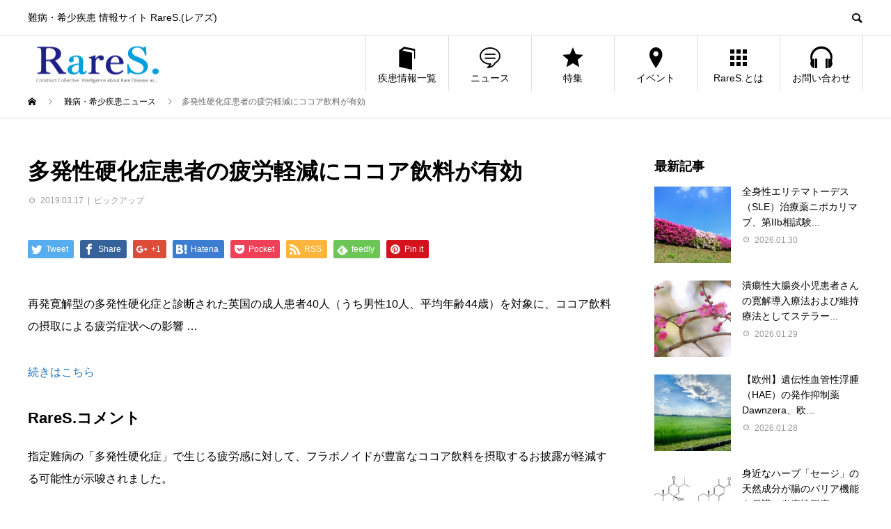

--- FILE ---
content_type: text/html; charset=UTF-8
request_url: https://raresnet.com/%E5%A4%9A%E7%99%BA%E6%80%A7%E7%A1%AC%E5%8C%96%E7%97%87%E6%82%A3%E8%80%85%E3%81%AE%E7%96%B2%E5%8A%B4%E8%BB%BD%E6%B8%9B%E3%81%AB%E3%82%B3%E3%82%B3%E3%82%A2%E9%A3%B2%E6%96%99%E3%81%8C%E6%9C%89%E5%8A%B9/
body_size: 12847
content:
<!DOCTYPE html>
<html lang="ja"
	prefix="og: http://ogp.me/ns#"  prefix="og: http://ogp.me/ns#">
<head>
  <!-- Google Tag Manager -->
  <script>(function(w,d,s,l,i){w[l]=w[l]||[];w[l].push({'gtm.start':
  new Date().getTime(),event:'gtm.js'});var f=d.getElementsByTagName(s)[0],
  j=d.createElement(s),dl=l!='dataLayer'?'&l='+l:'';j.async=true;j.src=
  'https://www.googletagmanager.com/gtm.js?id='+i+dl;f.parentNode.insertBefore(j,f);
  })(window,document,'script','dataLayer','GTM-M8WL9W6');</script>
  <!-- End Google Tag Manager -->
<meta charset="UTF-8">
<meta name="viewport" content="width=device-width">
<meta name="format-detection" content="telephone=no">
<script src="https://cdn.jsdelivr.net/npm/vue@2.5.16/dist/vue.min.js"></script>

<title>多発性硬化症患者の疲労軽減にココア飲料が有効 | RareS.(レアズ)</title>
  <meta property="og:type" content="article">
  <meta property="og:url" content="https://raresnet.com/%E5%A4%9A%E7%99%BA%E6%80%A7%E7%A1%AC%E5%8C%96%E7%97%87%E6%82%A3%E8%80%85%E3%81%AE%E7%96%B2%E5%8A%B4%E8%BB%BD%E6%B8%9B%E3%81%AB%E3%82%B3%E3%82%B3%E3%82%A2%E9%A3%B2%E6%96%99%E3%81%8C%E6%9C%89%E5%8A%B9/">
  <meta property="og:title" content="多発性硬化症患者の疲労軽減にココア飲料が有効 &#8211; RareS.(レアズ)">
  <meta property="og:description" content="再発寛解型の多発性硬化症と診断された英国の成人患者40人（うち男性10人、平均年齢44歳）を対象に、ココア飲料の摂取による疲労症状への影響 ...続きはこちらRareS.コメント指定難病の「多発性硬化症」で生じ...">
  <meta property="og:site_name" content="RareS.(レアズ)">
  <meta property="og:image" content="https://raresnet.com/wp-content/uploads/2018/12/reinaldo-kevin-552322-unsplash.jpg">
  <meta property="og:image:secure_url" content="https://raresnet.com/wp-content/uploads/2018/12/reinaldo-kevin-552322-unsplash.jpg">
  <meta property="og:image:width" content="3264">
  <meta property="og:image:height" content="3264">
    <meta property="fb:app_id" content="129123087768075">
    <meta name="twitter:card" content="summary">
  <meta name="twitter:site" content="@RareS_community">
  <meta name="twitter:creator" content="RareS_community">
  <meta name="twitter:title" content="多発性硬化症患者の疲労軽減にココア飲料が有効 &#8211; RareS.(レアズ)">
  <meta property="twitter:description" content="再発寛解型の多発性硬化症と診断された英国の成人患者40人（うち男性10人、平均年齢44歳）を対象に、ココア飲料の摂取による疲労症状への影響 ...続きはこちらRareS.コメント指定難病の「多発性硬化症」で生じ...">
    <meta name="twitter:image:src" content="https://raresnet.com/wp-content/uploads/2018/12/reinaldo-kevin-552322-unsplash-450x450.jpg">
  
<!-- All in One SEO Pack 2.12 by Michael Torbert of Semper Fi Web Design[762,811] -->
<link rel="canonical" href="https://raresnet.com/多発性硬化症患者の疲労軽減にココア飲料が有効/" />
<meta property="og:title" content="多発性硬化症患者の疲労軽減にココア飲料が有効 | RareS.(レアズ)" />
<meta property="og:type" content="object" />
<meta property="og:url" content="https://raresnet.com/多発性硬化症患者の疲労軽減にココア飲料が有効/" />
<meta property="og:image" content="https://raresnet.com/wp-content/plugins/all-in-one-seo-pack/images/default-user-image.png" />
<meta property="og:site_name" content="RareS.(レアズ)" />
<meta property="og:description" content="再発寛解型の多発性硬化症と診断された英国の成人患者40人（うち男性10人、平均年齢44歳）を対象に、ココア飲料の摂取による疲労症状への影響 ... 続きはこちら RareS.コメント 指定難病の「多発性硬化症」で生じる疲労感に対して、フラボノイドが豊富なココア飲料を摂取するお披露が軽減する可能性が示唆されました。 指定難病である多発性硬化症（MS）は、脳や脊髄など中枢神経においての炎症により、脱髄をおこしてしまい、視力や運動などの身体機能が障害される神経疾患です。脳・脊髄MRIで示される脱髄病変が診断には大変重要な手がかりとなっています。２０代後半をピークとして、比較的広い年齢で発症し、再発と寛解を繰り返し、障害を蓄積していくことが知られています。 今回イギリスで行われた小規模な研究において、ココアに含まれるフラボノイドが多発性硬化症の疲労の要因である炎症を軽減したことが推測されました。生理学的には説明がつくとしていますが、今回は極めて小規模であるため、今後フラボノイド摂取の効果や、その機序が解明されていく必要があります。もしうまく示された場合、普段の生活で簡単に行える食事療法が効果を持つことになるということで、さらなる研究に注目したいですね。" />
<meta name="twitter:card" content="summary" />
<meta name="twitter:title" content="多発性硬化症患者の疲労軽減にココア飲料が有効 | RareS.(レアズ)" />
<meta name="twitter:description" content="再発寛解型の多発性硬化症と診断された英国の成人患者40人（うち男性10人、平均年齢44歳）を対象に、ココア飲料の摂取による疲労症状への影響 ... 続きはこちら RareS.コメント 指定難病の「多発性硬化症」で生じる疲労感に対して、フラボノイドが豊富なココア飲料を摂取するお披露が軽減する可能性が示唆されました。 指定難病である多発性硬化症（MS）は、脳や脊髄など中枢神経においての炎症により、脱髄をおこしてしまい、視力や運動などの身体機能が障害される神経疾患です。脳・脊髄MRIで示される脱髄病変が診断には大変重要な手がかりとなっています。２０代後半をピークとして、比較的広い年齢で発症し、再発と寛解を繰り返し、障害を蓄積していくことが知られています。 今回イギリスで行われた小規模な研究において、ココアに含まれるフラボノイドが多発性硬化症の疲労の要因である炎症を軽減したことが推測されました。生理学的には説明がつくとしていますが、今回は極めて小規模であるため、今後フラボノイド摂取の効果や、その機序が解明されていく必要があります。もしうまく示された場合、普段の生活で簡単に行える食事療法が効果を持つことになるということで、さらなる研究に注目したいですね。" />
<meta name="twitter:image" content="https://raresnet.com/wp-content/plugins/all-in-one-seo-pack/images/default-user-image.png" />
<meta itemprop="image" content="https://raresnet.com/wp-content/plugins/all-in-one-seo-pack/images/default-user-image.png" />
<!-- /all in one seo pack -->
<link rel='dns-prefetch' href='//www.google.com' />
<link rel='dns-prefetch' href='//s.w.org' />
<link rel="alternate" type="application/rss+xml" title="RareS.(レアズ) &raquo; フィード" href="https://raresnet.com/feed/" />
<link rel="alternate" type="application/rss+xml" title="RareS.(レアズ) &raquo; コメントフィード" href="https://raresnet.com/comments/feed/" />
<link rel='stylesheet' id='wp-block-library-css'  href='https://raresnet.com/wp-includes/css/dist/block-library/style.min.css?ver=5.1' type='text/css' media='all' />
<link rel='stylesheet' id='contact-form-7-css'  href='https://raresnet.com/wp-content/plugins/contact-form-7/includes/css/styles.css?ver=5.1.1' type='text/css' media='all' />
<link rel='stylesheet' id='wordpress-popular-posts-css-css'  href='https://raresnet.com/wp-content/plugins/wordpress-popular-posts/public/css/wpp.css?ver=4.2.2' type='text/css' media='all' />
<link rel='stylesheet' id='avant-style-css'  href='https://raresnet.com/wp-content/themes/avant_tcd060/style.css?ver=1.2' type='text/css' media='all' />
<script type='text/javascript' src='https://raresnet.com/wp-includes/js/jquery/jquery.js?ver=1.12.4'></script>
<script type='text/javascript' src='https://raresnet.com/wp-includes/js/jquery/jquery-migrate.min.js?ver=1.4.1'></script>
<script type='text/javascript'>
/* <![CDATA[ */
var wpp_params = {"sampling_active":"0","sampling_rate":"10","ajax_url":"https:\/\/raresnet.com\/wp-json\/wordpress-popular-posts\/v1\/popular-posts\/","ID":"2623","token":"e89e617065","debug":""};
/* ]]> */
</script>
<script type='text/javascript' src='https://raresnet.com/wp-content/plugins/wordpress-popular-posts/public/js/wpp-4.2.0.min.js?ver=4.2.2'></script>
<script type='text/javascript' src='https://raresnet.com/wp-content/themes/avant_tcd060/assets/js/disease-slider.js?ver=5.1'></script>
<link rel='https://api.w.org/' href='https://raresnet.com/wp-json/' />
<link rel='shortlink' href='https://raresnet.com/?p=2623' />
<link rel="alternate" type="application/json+oembed" href="https://raresnet.com/wp-json/oembed/1.0/embed?url=https%3A%2F%2Fraresnet.com%2F%25e5%25a4%259a%25e7%2599%25ba%25e6%2580%25a7%25e7%25a1%25ac%25e5%258c%2596%25e7%2597%2587%25e6%2582%25a3%25e8%2580%2585%25e3%2581%25ae%25e7%2596%25b2%25e5%258a%25b4%25e8%25bb%25bd%25e6%25b8%259b%25e3%2581%25ab%25e3%2582%25b3%25e3%2582%25b3%25e3%2582%25a2%25e9%25a3%25b2%25e6%2596%2599%25e3%2581%258c%25e6%259c%2589%25e5%258a%25b9%2F" />
<link rel="alternate" type="text/xml+oembed" href="https://raresnet.com/wp-json/oembed/1.0/embed?url=https%3A%2F%2Fraresnet.com%2F%25e5%25a4%259a%25e7%2599%25ba%25e6%2580%25a7%25e7%25a1%25ac%25e5%258c%2596%25e7%2597%2587%25e6%2582%25a3%25e8%2580%2585%25e3%2581%25ae%25e7%2596%25b2%25e5%258a%25b4%25e8%25bb%25bd%25e6%25b8%259b%25e3%2581%25ab%25e3%2582%25b3%25e3%2582%25b3%25e3%2582%25a2%25e9%25a3%25b2%25e6%2596%2599%25e3%2581%258c%25e6%259c%2589%25e5%258a%25b9%2F&#038;format=xml" />
<style>
.c-comment__form-submit:hover,.c-pw__btn:hover,.p-cb__item-btn a,.p-headline,.p-index-event__btn a,.p-nav02__item a,.p-readmore__btn,.p-pager__item span,.p-page-links a{background: #4285f4}.c-pw__btn,.p-cb__item-btn a:hover,.p-index-event__btn a:hover,.p-pagetop a:hover,.p-nav02__item a:hover,.p-readmore__btn:hover,.p-page-links > span,.p-page-links a:hover{background: #000000}.p-entry__body a{color: #1e73be}body{font-family: Verdana, "ヒラギノ角ゴ ProN W3", "Hiragino Kaku Gothic ProN", "メイリオ", Meiryo, sans-serif}.c-logo,.p-entry__header02-title,.p-entry__header02-upper-title,.p-entry__title,.p-footer-widgets__item-title,.p-headline h2,.p-headline02__title,.p-page-header__lower-title,.p-page-header__upper-title,.p-widget__title{font-family: Verdana, "ヒラギノ角ゴ ProN W3", "Hiragino Kaku Gothic ProN", "メイリオ", Meiryo, sans-serif}.p-hover-effect--type1:hover img{-webkit-transform: scale(1.1);transform: scale(1.1)}.l-header{background: #ffffff}.p-global-nav > ul > li > a{color: #000000}.p-global-nav .sub-menu a{background: #000000;color: #ffffff}.p-global-nav .sub-menu a:hover{background: #333333;color: #ffffff}.p-global-nav .menu-item-2244.current-menu-item > a,.p-global-nav .menu-item-2244 > a:hover{color: #4285f4}.p-global-nav .menu-item-2244.current-menu-item > a::before,.p-global-nav .menu-item-2244 > a:hover::before{background: #4285f4}.p-global-nav .menu-item-27.current-menu-item > a,.p-global-nav .menu-item-27 > a:hover{color: #0f9d58}.p-global-nav .menu-item-27.current-menu-item > a::before,.p-global-nav .menu-item-27 > a:hover::before{background: #0f9d58}.p-global-nav .menu-item-28.current-menu-item > a,.p-global-nav .menu-item-28 > a:hover{color: #db4437}.p-global-nav .menu-item-28.current-menu-item > a::before,.p-global-nav .menu-item-28 > a:hover::before{background: #db4437}.p-global-nav .menu-item-29.current-menu-item > a,.p-global-nav .menu-item-29 > a:hover{color: #f4b400}.p-global-nav .menu-item-29.current-menu-item > a::before,.p-global-nav .menu-item-29 > a:hover::before{background: #f4b400}.p-global-nav .menu-item-179.current-menu-item > a,.p-global-nav .menu-item-179 > a:hover{color: #1e73be}.p-global-nav .menu-item-179.current-menu-item > a::before,.p-global-nav .menu-item-179 > a:hover::before{background: #1e73be}.p-global-nav .menu-item-2617.current-menu-item > a,.p-global-nav .menu-item-2617 > a:hover{color: #00b0f0}.p-global-nav .menu-item-2617.current-menu-item > a::before,.p-global-nav .menu-item-2617 > a:hover::before{background: #00b0f0}.p-footer-links{background: #f3f3f3}.p-footer-widgets{background: #ffffff}.p-copyright{background: #ffffff}.p-ad-info__label{background: #429293;color: #ffffff;font-size: 7px}#site-info-widget-3 .p-info__btn{background: #000000;color: #ffffff}#site-info-widget-3 .p-info__btn:hover{background: #333333;color: #ffffff}.p-page-header{background-image: url(https://raresnet.com/wp-content/uploads/2019/02/NEWS.png)}.p-page-header::before{background-color: #0f9d58}.p-page-header__upper-title{font-size: 50px}.p-page-header__lower-title{font-size: 32px}.p-article07 a[class^="p-hover-effect--"]{border-radius: 10px}.p-event-cat--1360{background: #ff8000;color: #ffffff}.p-event-cat--1360:hover{background: #ff8000;color: #ffffff}.p-event-cat--442{background: #ff8000;color: #ffffff}.p-event-cat--442:hover{background: #ff8000;color: #ffffff}.p-event-cat--444{background: #ff8000;color: #ffffff}.p-event-cat--444:hover{background: #ff8000;color: #ffffff}.p-event-cat--415{background: #ff8000;color: #ffffff}.p-event-cat--415:hover{background: #ff8000;color: #ffffff}.p-event-cat--427{background: #ff8000;color: #ffffff}.p-event-cat--427:hover{background: #ff8000;color: #ffffff}.p-event-cat--441{background: #ff8000;color: #ffffff}.p-event-cat--441:hover{background: #ff8000;color: #ffffff}.p-event-cat--425{background: #ff8000;color: #ffffff}.p-event-cat--425:hover{background: #ff8000;color: #ffffff}.p-event-cat--443{background: #ff8000;color: #ffffff}.p-event-cat--443:hover{background: #ff8000;color: #ffffff}.p-event-cat--440{background: #ff8000;color: #ffffff}.p-event-cat--440:hover{background: #ff8000;color: #ffffff}.p-event-cat--530{background: #1e73be;color: #ffffff}.p-event-cat--530:hover{background: #1e73be;color: }.p-event-cat--420{background: #ff8000;color: #ffffff}.p-event-cat--420:hover{background: #ff8000;color: #ffffff}.p-event-cat--430{background: #ff8000;color: #ffffff}.p-event-cat--430:hover{background: #ff8000;color: #ffffff}.p-event-cat--419{background: #ff8000;color: #ffffff}.p-event-cat--419:hover{background: #ff8000;color: #ffffff}.p-event-cat--432{background: #ff8000;color: #ffffff}.p-event-cat--432:hover{background: #ff8000;color: #ffffff}.p-event-cat--436{background: #ff8000;color: #ffffff}.p-event-cat--436:hover{background: #ff8000;color: #ffffff}.p-event-cat--446{background: #ff8000;color: #ffffff}.p-event-cat--446:hover{background: #ff8000;color: #ffffff}.p-event-cat--418{background: #ff8000;color: #ffffff}.p-event-cat--418:hover{background: #ff8000;color: #ffffff}.p-event-cat--447{background: #ff8000;color: #ffffff}.p-event-cat--447:hover{background: #ff8000;color: #ffffff}.p-event-cat--448{background: #ff8000;color: #ffffff}.p-event-cat--448:hover{background: #ff8000;color: #ffffff}.p-event-cat--451{background: #ff8000;color: #ffffff}.p-event-cat--451:hover{background: #ff8000;color: #ffffff}.p-event-cat--437{background: #ff8000;color: #ffffff}.p-event-cat--437:hover{background: #ff8000;color: #ffffff}.p-event-cat--429{background: #ff8000;color: #ffffff}.p-event-cat--429:hover{background: #ff8000;color: #ffffff}.p-event-cat--426{background: #ff8000;color: #ffffff}.p-event-cat--426:hover{background: #ff8000;color: #ffffff}.p-event-cat--422{background: #ff8000;color: #ffffff}.p-event-cat--422:hover{background: #ff8000;color: #ffffff}.p-event-cat--459{background: #ff8000;color: #ffffff}.p-event-cat--459:hover{background: #ff8000;color: #ffffff}.p-event-cat--434{background: #ff8000;color: #ffffff}.p-event-cat--434:hover{background: #ff8000;color: #ffffff}.p-event-cat--428{background: #ff8000;color: #ffffff}.p-event-cat--428:hover{background: #ff8000;color: #ffffff}.p-event-cat--435{background: #ff8000;color: #ffffff}.p-event-cat--435:hover{background: #ff8000;color: #ffffff}.p-event-cat--454{background: #ff8000;color: #ffffff}.p-event-cat--454:hover{background: #ff8000;color: #ffffff}.p-event-cat--421{background: #ff8000;color: #ffffff}.p-event-cat--421:hover{background: #ff8000;color: #ffffff}.p-event-cat--417{background: #ff8000;color: #ffffff}.p-event-cat--417:hover{background: #ff8000;color: #ffffff}.p-event-cat--423{background: #ff8000;color: #ffffff}.p-event-cat--423:hover{background: #ff8000;color: #ffffff}.p-event-cat--424{background: #ff8000;color: #ffffff}.p-event-cat--424:hover{background: #ff8000;color: #ffffff}.p-event-cat--457{background: #ff8000;color: #ffffff}.p-event-cat--457:hover{background: #ff8000;color: #ffffff}.p-event-cat--431{background: #ff8000;color: #ffffff}.p-event-cat--431:hover{background: #ff8000;color: #ffffff}.p-event-cat--433{background: #ff8000;color: #ffffff}.p-event-cat--433:hover{background: #ff8000;color: #ffffff}.p-event-cat--452{background: #ff8000;color: #ffffff}.p-event-cat--452:hover{background: #ff8000;color: #ffffff}.p-entry__title{font-size: 32px}.p-entry__body{font-size: 16px}@media screen and (max-width: 767px) {.p-footer-widgets,.p-social-nav{background: #ffffff}.p-entry__title{font-size: 22px}.p-entry__body{font-size: 14px}}@media screen and (max-width: 1199px) {.p-global-nav{background: rgba(0,0,0, 1)}.p-global-nav > ul > li > a,.p-global-nav a,.p-global-nav a:hover,.p-global-nav .sub-menu a,.p-global-nav .sub-menu a:hover{color: #ffffff!important}.p-global-nav .menu-item-has-children > a > .sub-menu-toggle::before{border-color: #ffffff}}@media screen and (max-width: 991px) {.p-page-header__upper{background: #0f9d58}.p-page-header__lower{background-image: url(https://raresnet.com/wp-content/uploads/2019/02/NEWS.png)}}</style>
<link rel="icon" href="https://raresnet.com/wp-content/uploads/2019/02/cropped-RareS._512×512-32x32.png" sizes="32x32" />
<link rel="icon" href="https://raresnet.com/wp-content/uploads/2019/02/cropped-RareS._512×512-192x192.png" sizes="192x192" />
<link rel="apple-touch-icon-precomposed" href="https://raresnet.com/wp-content/uploads/2019/02/cropped-RareS._512×512-180x180.png" />
<meta name="msapplication-TileImage" content="https://raresnet.com/wp-content/uploads/2019/02/cropped-RareS._512×512-270x270.png" />
		<style type="text/css" id="wp-custom-css">
			ul.jp_map {
  position: relative;
  list-style-type: none;
  margin: 0;
  padding: 0;
  box-sizing: border-box;
}

ul.jp_map a {
  color: #000;
  text-shadow: #fff 2px 0px,
  #fff -2px 0px,
  #fff 0px -2px,
  #fff 0px 2px,
  #fff 2px 2px,
  #fff -2px 2px,
  #fff 2px -2px,
  #fff -2px -2px,
  #fff 1px 2px,
  #fff -1px 2px,
  #fff 1px -2px,
  #fff -1px -2px,
  #fff 2px 1px,
  #fff -2px 1px,
  #fff 2px -1px,
  #fff -2px -1px;
  text-decoration:none;
}

.jp_map li a {
  box-sizing: border-box;
  width: calc(50% - 6px);
  float: left;
  padding: 7px 0;
  border-radius: 10px;
  text-align: center;
  margin: 3px;
}

.jp_map li a:hover {
  text-decoration: none;
}

.jp_map li:nth-child(1) a {
  background-color: #7f7eda;
}

.jp_map li:nth-child(1) a {
  background-color: #7f7eda;
}

.jp_map li:nth-child(2) a {
  background-color: #759ef4;
}

.jp_map li:nth-child(3) a {
  background-color: #759ef4;
}

.jp_map li:nth-child(4) a {
  background-color: #759ef4;
}

.jp_map li:nth-child(5) a {
  background-color: #759ef4;
}

.jp_map li:nth-child(6) a {
  background-color: #759ef4;
}

.jp_map li:nth-child(7) a {
  background-color: #759ef4;
}

.jp_map li:nth-child(8) a {
  background-color: #7ecfea;
}

.jp_map li:nth-child(9) a {
  background-color: #7ecfea;
}

.jp_map li:nth-child(10) a {
  background-color: #7ecfea;
}

.jp_map li:nth-child(11) a {
  background-color: #7ecfea;
}

.jp_map li:nth-child(12) a {
  background-color: #7ecfea;
}

.jp_map li:nth-child(13) a {
  background-color: #7ecfea;
}

.jp_map li:nth-child(14) a {
  background-color: #7ecfea;
}

.jp_map li:nth-child(15) a {
  background-color: #7cdc92;
}

.jp_map li:nth-child(16) a {
  background-color: #7cdc92;
}

.jp_map li:nth-child(17) a {
  background-color: #7cdc92;
}

.jp_map li:nth-child(18) a {
  background-color: #7cdc92;
}

.jp_map li:nth-child(19) a {
  background-color: #7cdc92;
}

.jp_map li:nth-child(20) a {
  height: 20%;
  background-color: #7cdc92;
}

.jp_map li:nth-child(21) a {
  background-color: #7cdc92;
}

.jp_map li:nth-child(22) a {
  background-color: #7cdc92;
}

.jp_map li:nth-child(23) a {
  background-color: #7cdc92;
}

.jp_map li:nth-child(24) a {
  background-color: #ffe966;
}

.jp_map li:nth-child(25) a {
  background-color: #ffe966;
}

.jp_map li:nth-child(26) a {
  background-color: #ffe966;
}

.jp_map li:nth-child(27) a {
  background-color: #ffe966;
}

.jp_map li:nth-child(28) a {
  height: 20%;
  background-color: #ffe966;
}

.jp_map li:nth-child(29) a {
  background-color: #ffe966;
}

.jp_map li:nth-child(30) a {
  background-color: #ffe966;
}

.jp_map li:nth-child(31) a {
  background-color: #ffcc66;
}

.jp_map li:nth-child(32) a {
  background-color: #ffcc66;
}

.jp_map li:nth-child(33) a {
  background-color: #ffcc66;
}

.jp_map li:nth-child(34) a {
  background-color: #ffcc66;
}

.jp_map li:nth-child(35) a {
  background-color: #ffcc66;
}

.jp_map li:nth-child(36) a {
  background-color: #ffbb9c;
}

.jp_map li:nth-child(37) a {
  background-color: #ffbb9c;
}

.jp_map li:nth-child(38) a {
  background-color: #ffbb9c;
}

.jp_map li:nth-child(39) a {
  background-color: #ffbb9c;
}

.jp_map li:nth-child(40) a {
  background-color: #ffbdbd;
}

.jp_map li:nth-child(41) a {
  background-color: #ffbdbd;
}

.jp_map li:nth-child(42) a {
  background-color: #ffbdbd;
}

.jp_map li:nth-child(43) a {
  background-color: #ffbdbd;
}

.jp_map li:nth-child(44) a {
  background-color: #ffbdbd;
}

.jp_map li:nth-child(45) a {
  background-color: #ffbdbd;
}

.jp_map li:nth-child(46) a {
  background-color: #ffbdbd;
}

.jp_map li:nth-child(47) a {
  background-color: #f5c9ff;
}

@media screen and (min-width: 768px) {
  ul.jp_map {
    padding: 84% 0 0;
  }


  .jp_map li a {
    width: 7%;
    height: 10%;
    border: solid #ffffff 2px;
    box-sizing: border-box;
    padding: 7px 0;
    float: none;
    font-size: 14px;
    margin: 0;
  }
  .jp_map li a:hover {
    text-decoration: none;
  }
  .jp_map li:nth-child(1) a {
    position: absolute;
    top: 0;
    left: 85%;
    width: 15%;
    background-color: #7f7eda;
  }

  .jp_map li:nth-child(2) a {
    position: absolute;
    top: 11%;
    left: 85%;
    width: 14%;
    height: 5.5%;
    background-color: #759ef4;

  }

  .jp_map li:nth-child(3) a {
    position: absolute;
    top: 16.5%;
    left: 92%;
    background-color: #759ef4;
  }

  .jp_map li:nth-child(4) a {
    position: absolute;
    top: 26.5%;
    left: 92%;
    background-color: #759ef4;
  }

  .jp_map li:nth-child(5) a {
    position: absolute;
    top: 16.5%;
    left: 85%;
    background-color: #759ef4;
  }

  .jp_map li:nth-child(6) a {
    position: absolute;
    top: 26.5%;
    left: 85%;
    background-color: #759ef4;
  }

  .jp_map li:nth-child(7) a {
    position: absolute;
    top: 36.5%;
    left: 92%;
    background-color: #759ef4;
  }

  .jp_map li:nth-child(8) a {
    position: absolute;
    top: 46.5%;
    left: 92%;
    background-color: #7ecfea;
  }

  .jp_map li:nth-child(9) a {
    position: absolute;
    top: 46.5%;
    left: 85%;
    background-color: #7ecfea;
  }

  .jp_map li:nth-child(10) a {
    position: absolute;
    top: 46.5%;
    left: 78%;
    background-color: #7ecfea;
  }

  .jp_map li:nth-child(11) a {
    position: absolute;
    top: 56.5%;
    left: 85%;
    background-color: #7ecfea;
  }

  .jp_map li:nth-child(12) a {
    position: absolute;
    top: 56.5%;
    left: 92%;
    background-color: #7ecfea;
  }

  .jp_map li:nth-child(13) a {
    left: 85%;
    position: absolute;
    top: 66.5%;
    background-color: #7ecfea;
  }

  .jp_map li:nth-child(14) a {
    left: 78%;
    position: absolute;
    top: 66.5%;
    background-color: #7ecfea;
  }

  .jp_map li:nth-child(15) a {
    position: absolute;
    top: 36.5%;
    left: 78%;
    width: 14%;
    background-color: #7cdc92;
  }

  .jp_map li:nth-child(16) a {
    position: absolute;
    top: 36.5%;
    left: 71%;
    background-color: #7cdc92;
  }

  .jp_map li:nth-child(17) a {
    position: absolute;
    top: 36.5%;
    left: 64%;
    background-color: #7cdc92;
  }

  .jp_map li:nth-child(18) a {
    left: 64%;
    position: absolute;
    top: 46.5%;
    background-color: #7cdc92;
  }

  .jp_map li:nth-child(19) a {
    position: absolute;
    top: 56.5%;
    left: 78%;
    background-color: #7cdc92;
  }

  .jp_map li:nth-child(20) a {
    left: 71%;
    position: absolute;
    top: 46.5%;
    height: 20%;
    background-color: #7cdc92;
  }

  .jp_map li:nth-child(21) a {
    left: 64%;
    position: absolute;
    top: 56.5%;
    background-color: #7cdc92;
  }

  .jp_map li:nth-child(22) a {
    left: 71%;
    position: absolute;
    top: 66.5%;
    background-color: #7cdc92;
  }

  .jp_map li:nth-child(23) a {
    left: 64%;
    position: absolute;
    top: 66.5%;
    background-color: #7cdc92;
  }

  .jp_map li:nth-child(24) a {
    left: 57%;
    position: absolute;
    top: 66.5%;
    background-color: #ffe966;
  }

  .jp_map li:nth-child(25) a {
    left: 57%;
    position: absolute;
    top: 46.5%;
    background-color: #ffe966;
  }

  .jp_map li:nth-child(26) a {
    left: 50%;
    position: absolute;
    top: 46.5%;
    background-color: #ffe966;
  }

  .jp_map li:nth-child(27) a {
    left: 50%;
    position: absolute;
    top: 56.5%;
    background-color: #ffe966;
  }

  .jp_map li:nth-child(28) a {
    left: 43%;
    position: absolute;
    top: 46.5%;
    height: 20%;
    background-color: #ffe966;
  }

  .jp_map li:nth-child(29) a {
    left: 57%;
    position: absolute;
    top: 56.5%;
    background-color: #ffe966;
  }

  .jp_map li:nth-child(30) a {
    left: 50%;
    position: absolute;
    top: 66.5%;
    background-color: #ffe966;
  }

  .jp_map li:nth-child(31) a {
    left: 36%;
    position: absolute;
    top: 46.5%;
    background-color: #ffcc66;
  }

  .jp_map li:nth-child(32) a {
    left: 29%;
    position: absolute;
    top: 46.5%;
    background-color: #ffcc66;
  }

  .jp_map li:nth-child(33) a {
    left: 36%;
    position: absolute;
    top: 56.5%;
    background-color: #ffcc66;
  }

  .jp_map li:nth-child(34) a {
    left: 29%;
    position: absolute;
    top: 56.5%;
    background-color: #ffcc66;
  }

  .jp_map li:nth-child(35) a {
    left: 22%;
    position: absolute;
    top: 51.5%;
    background-color: #ffcc66;
  }

  .jp_map li:nth-child(36) a {
    left: 36%;
    position: absolute;
    top: 78.5%;
    background-color: #ffbb9c;
  }

  .jp_map li:nth-child(37) a {
    left: 36%;
    position: absolute;
    top: 68.5%;
    background-color: #ffbb9c;
  }

  .jp_map li:nth-child(38) a {
    left: 29%;
    position: absolute;
    top: 68.5%;
    background-color: #ffbb9c;
  }

  .jp_map li:nth-child(39) a {
    left: 29%;
    position: absolute;
    top: 78.5%;
    background-color: #ffbb9c;
  }

  .jp_map li:nth-child(40) a {
    left: 14%;
    position: absolute;
    top: 46.5%;
    background-color: #ffbdbd;
  }

  .jp_map li:nth-child(41) a {
    left: 7%;
    position: absolute;
    top: 46.5%;
    background-color: #ffbdbd;
  }

  .jp_map li:nth-child(42) a {
    left: 0;
    position: absolute;
    top: 46.5%;
    background-color: #ffbdbd;
  }

  .jp_map li:nth-child(43) a {
    left: 7%;
    position: absolute;
    top: 56.5%;
    background-color: #ffbdbd;
  }

  .jp_map li:nth-child(44) a {
    left: 14%;
    position: absolute;
    top: 56.5%;
    background-color: #ffbdbd;
  }

  .jp_map li:nth-child(45) a {
    left: 14%;
    position: absolute;
    top: 66.5%;
    background-color: #ffbdbd;
  }

  .jp_map li:nth-child(46) a {
    left: 7%;
    position: absolute;
    top: 66.5%;
    background-color: #ffbdbd;
  }

  .jp_map li:nth-child(47) a {
    left: 0;
    position: absolute;
    top: 76.5%;
    background-color: #f5c9ff;
  }
}

.fuwatto_btn_green{
  display: inline-block;
  background-color: #009999;
  width: 450px;
  padding: 15px;
	text-align: center;
  text-decoration: none;
	color: #ffffff;
  border-radius: 20px;
  box-shadow: 0 2px 2px 0 rgba(0,0,0,0.12), 0 1px 5px 0 rgba(0,0,0,0.12), 0 3px 1px -2px rgba(0,0,0,0.2);
  -webkit-tap-highlight-color: transparent;
  transition: .3s ease-out;
}
.fuwatto_btn_green:hover{
	 cursor: pointer;
	 text-decoration: none;
    box-shadow: 0 5px 10px 0 rgba(0,0,0,0.12), 0 3px 20px 0 rgba(0,0,0,0.12), 0 5px 6px -2px rgba(0,0,0,0.2);
}
		</style>
		</head>
<body class="post-template-default single single-post postid-2623 single-format-standard">
  <!-- Google Tag Manager (noscript) -->
  <noscript><iframe src="https://www.googletagmanager.com/ns.html?id=GTM-M8WL9W6"
  height="0" width="0" style="display:none;visibility:hidden"></iframe></noscript>
  <!-- End Google Tag Manager (noscript) -->
<div id="fb-root"></div>
<script async defer crossorigin="anonymous" src="https://connect.facebook.net/ja_JP/sdk.js#xfbml=1&version=v3.2"></script>
<header id="js-header" class="l-header">
  <div class="l-header__upper">
    <div class="l-inner">
      <div style="display: flex;">
        <p class="l-header__desc" style="width:25%;">難病・希少疾患 情報サイト RareS.(レアズ)</p>
        <div class="l-header__desc" style="margin:0 auto; max-width:70%;">
                </div>
      </div>
      <button id="js-header__search" class="l-header__search"></button>
      			<form role="search" method="get" id="js-header__form" class="l-header__form" action="https://raresnet.com/">
		    <input class="l-header__form-input" type="text" value="" name="s">
			</form>
          </div>
  </div>
  <div class="l-header__lower l-inner">
    <div class="l-header__logo c-logo">
			      <a href="https://raresnet.com/">
        <img src="https://raresnet.com/wp-content/uploads/2019/04/レアズロゴ-e1557369876653.png" alt="RareS.(レアズ)" width="200" height="72.5">
      </a>
          </div>
    <a href="#" id="js-menu-btn" class="p-menu-btn c-menu-btn"></a>
    <nav id="js-global-nav" class="p-global-nav">
      <ul>
        <li class="p-global-nav__form-wrapper">
          					<form class="p-global-nav__form" action="https://raresnet.com/" method="get">
            <input class="p-global-nav__form-input" type="text" value="" name="s">
            <input type="submit" value="&#xe915;" class="p-global-nav__form-submit">
          </form>
                  </li>
        <li id="menu-item-2244" class="menu-item menu-item-type-post_type menu-item-object-page menu-item-has-children menu-item-2244"><a href="https://raresnet.com/disease-list/"><span class="p-global-nav__item-icon p-icon p-icon--book"></span>疾患情報一覧<span class="p-global-nav__toggle"></span></a>
<ul class="sub-menu">
	<li id="menu-item-2243" class="menu-item menu-item-type-post_type menu-item-object-page menu-item-2243"><a href="https://raresnet.com/sitei/">指定難病<span class="p-global-nav__toggle"></span></a></li>
	<li id="menu-item-2242" class="menu-item menu-item-type-post_type menu-item-object-page menu-item-2242"><a href="https://raresnet.com/shouman/">小児慢性特定疾病<span class="p-global-nav__toggle"></span></a></li>
	<li id="menu-item-14502" class="menu-item menu-item-type-post_type menu-item-object-page menu-item-14502"><a href="https://raresnet.com/orphanet/">Orphanet<span class="p-global-nav__toggle"></span></a></li>
</ul>
</li>
<li id="menu-item-27" class="menu-item menu-item-type-custom menu-item-object-custom menu-item-has-children menu-item-27"><a href="/news/"><span class="p-global-nav__item-icon p-icon p-icon--special"></span>ニュース<span class="p-global-nav__toggle"></span></a>
<ul class="sub-menu">
	<li id="menu-item-3711913" class="menu-item menu-item-type-post_type menu-item-object-page menu-item-3711913"><a href="https://raresnet.com/news-pickup/">ピックアップ<span class="p-global-nav__toggle"></span></a></li>
	<li id="menu-item-4684926" class="menu-item menu-item-type-custom menu-item-object-custom menu-item-4684926"><a href="https://raresnet.com/story/">体験談<span class="p-global-nav__toggle"></span></a></li>
	<li id="menu-item-8548" class="menu-item menu-item-type-post_type menu-item-object-page menu-item-8548"><a href="https://raresnet.com/blog/">ブログ<span class="p-global-nav__toggle"></span></a></li>
</ul>
</li>
<li id="menu-item-28" class="menu-item menu-item-type-custom menu-item-object-custom menu-item-has-children menu-item-28"><a href="/special/"><span class="p-global-nav__item-icon p-icon p-icon--star2"></span>特集<span class="p-global-nav__toggle"></span></a>
<ul class="sub-menu">
	<li id="menu-item-7141" class="menu-item menu-item-type-post_type menu-item-object-page menu-item-7141"><a href="https://raresnet.com/tiken/">治験とは<span class="p-global-nav__toggle"></span></a></li>
	<li id="menu-item-7142" class="menu-item menu-item-type-post_type menu-item-object-page menu-item-7142"><a href="https://raresnet.com/clinicaltrial-info/">治験・臨床試験に関するQ&#038;A<span class="p-global-nav__toggle"></span></a></li>
	<li id="menu-item-11568" class="menu-item menu-item-type-post_type menu-item-object-page menu-item-11568"><a href="https://raresnet.com/clinical-trials-information/">治験/臨床試験情報について<span class="p-global-nav__toggle"></span></a></li>
</ul>
</li>
<li id="menu-item-29" class="menu-item menu-item-type-custom menu-item-object-custom menu-item-29"><a href="/event/"><span class="p-global-nav__item-icon p-icon p-icon--pin"></span>イベント<span class="p-global-nav__toggle"></span></a></li>
<li id="menu-item-179" class="menu-item menu-item-type-post_type menu-item-object-page menu-item-has-children menu-item-179"><a href="https://raresnet.com/rareas/"><span class="p-global-nav__item-icon p-icon p-icon--apps2"></span>RareS.とは<span class="p-global-nav__toggle"></span></a>
<ul class="sub-menu">
	<li id="menu-item-176" class="menu-item menu-item-type-post_type menu-item-object-page menu-item-176"><a href="https://raresnet.com/policy/">利用規約・免責事項<span class="p-global-nav__toggle"></span></a></li>
	<li id="menu-item-178" class="menu-item menu-item-type-post_type menu-item-object-page menu-item-178"><a href="https://raresnet.com/company/">RareS.(レアズ)の運営組織<span class="p-global-nav__toggle"></span></a></li>
	<li id="menu-item-174" class="menu-item menu-item-type-post_type menu-item-object-page menu-item-174"><a href="https://raresnet.com/rule/">医療情報に関する掲載基準・ルール・免責事項<span class="p-global-nav__toggle"></span></a></li>
	<li id="menu-item-177" class="menu-item menu-item-type-post_type menu-item-object-page menu-item-177"><a href="https://raresnet.com/privacy/">個人情報保護方針について<span class="p-global-nav__toggle"></span></a></li>
	<li id="menu-item-175" class="menu-item menu-item-type-post_type menu-item-object-page menu-item-175"><a href="https://raresnet.com/security/">情報セキュリティ基本方針<span class="p-global-nav__toggle"></span></a></li>
	<li id="menu-item-6121808" class="menu-item menu-item-type-post_type menu-item-object-page menu-item-6121808"><a href="https://raresnet.com/customer-harassment-policy/">カスタマーハラスメントポリシー<span class="p-global-nav__toggle"></span></a></li>
</ul>
</li>
<li id="menu-item-2617" class="menu-item menu-item-type-post_type menu-item-object-page menu-item-2617"><a href="https://raresnet.com/contact/"><span class="p-global-nav__item-icon p-icon p-icon--headphones"></span>お問い合わせ<span class="p-global-nav__toggle"></span></a></li>
      </ul>
    </nav>
  </div>
</header>
<main class="l-main">
  <div class="p-breadcrumb c-breadcrumb">
<ol class="p-breadcrumb__inner l-inner" itemscope="" itemtype="http://schema.org/BreadcrumbList">
<li class="p-breadcrumb__item c-breadcrumb__item c-breadcrumb__item--home" itemprop="itemListElement" itemscope="" itemtype="http://schema.org/ListItem">
<a href="https://raresnet.com/" itemscope="" itemtype="http://schema.org/Thing" itemprop="item">
<span itemprop="name">HOME</span>
</a>
<meta itemprop="position" content="1">
</li>
<li class="p-breadcrumb__item c-breadcrumb__item" itemprop="itemListElement" itemscope="" itemtype="http://schema.org/ListItem">
<a href="https://raresnet.com/news/" itemscope="" itemtype="http://schema.org/Thing" itemprop="item">
<span itemprop="name">難病・希少疾患ニュース</span>
</a>
<meta itemprop="position" content="2">
</li>
<li class="p-breadcrumb__item c-breadcrumb__item">多発性硬化症患者の疲労軽減にココア飲料が有効</li>
</ol>
</div>
  <div class="l-contents l-inner">
    <div class="l-primary">
      			<article class="p-entry">
			  <header class="p-entry__header">
					<h1 class="p-entry__title">多発性硬化症患者の疲労軽減にココア飲料が有効</h1>
										<div class="p-entry__meta">
						<time class="p-entry__date" datetime="2019-03-17">2019.03.17</time><p class="p-entry__cat"><a href="https://raresnet.com/news/pickup-news/" rel="category tag">ピックアップ</a></p>					</div>
									</header>
        			<ul class="p-entry__share c-share u-clearfix c-share--sm c-share--color">
				<li class="c-share__btn c-share__btn--twitter">
			    <a href="http://twitter.com/share?text=%E5%A4%9A%E7%99%BA%E6%80%A7%E7%A1%AC%E5%8C%96%E7%97%87%E6%82%A3%E8%80%85%E3%81%AE%E7%96%B2%E5%8A%B4%E8%BB%BD%E6%B8%9B%E3%81%AB%E3%82%B3%E3%82%B3%E3%82%A2%E9%A3%B2%E6%96%99%E3%81%8C%E6%9C%89%E5%8A%B9&url=https%3A%2F%2Fraresnet.com%2F%25e5%25a4%259a%25e7%2599%25ba%25e6%2580%25a7%25e7%25a1%25ac%25e5%258c%2596%25e7%2597%2587%25e6%2582%25a3%25e8%2580%2585%25e3%2581%25ae%25e7%2596%25b2%25e5%258a%25b4%25e8%25bb%25bd%25e6%25b8%259b%25e3%2581%25ab%25e3%2582%25b3%25e3%2582%25b3%25e3%2582%25a2%25e9%25a3%25b2%25e6%2596%2599%25e3%2581%258c%25e6%259c%2589%25e5%258a%25b9%2F&via=RareS_community&tw_p=tweetbutton&related=RareS_community"  onclick="javascript:window.open(this.href, '', 'menubar=no,toolbar=no,resizable=yes,scrollbars=yes,height=400,width=600');return false;">
			     	<i class="c-share__icn c-share__icn--twitter"></i>
			      <span class="c-share__title">Tweet</span>
			   	</a>
			   </li>
			    <li class="c-share__btn c-share__btn--facebook">
			    	<a href="//www.facebook.com/sharer/sharer.php?u=https%3A%2F%2Fraresnet.com%2F%25e5%25a4%259a%25e7%2599%25ba%25e6%2580%25a7%25e7%25a1%25ac%25e5%258c%2596%25e7%2597%2587%25e6%2582%25a3%25e8%2580%2585%25e3%2581%25ae%25e7%2596%25b2%25e5%258a%25b4%25e8%25bb%25bd%25e6%25b8%259b%25e3%2581%25ab%25e3%2582%25b3%25e3%2582%25b3%25e3%2582%25a2%25e9%25a3%25b2%25e6%2596%2599%25e3%2581%258c%25e6%259c%2589%25e5%258a%25b9%2F&amp;t=%E5%A4%9A%E7%99%BA%E6%80%A7%E7%A1%AC%E5%8C%96%E7%97%87%E6%82%A3%E8%80%85%E3%81%AE%E7%96%B2%E5%8A%B4%E8%BB%BD%E6%B8%9B%E3%81%AB%E3%82%B3%E3%82%B3%E3%82%A2%E9%A3%B2%E6%96%99%E3%81%8C%E6%9C%89%E5%8A%B9" rel="nofollow" target="_blank">
			      	<i class="c-share__icn c-share__icn--facebook"></i>
			        <span class="c-share__title">Share</span>
			      </a>
			    </li>
			    <li class="c-share__btn c-share__btn--google-plus">
			      <a href="https://plus.google.com/share?url=https%3A%2F%2Fraresnet.com%2F%25e5%25a4%259a%25e7%2599%25ba%25e6%2580%25a7%25e7%25a1%25ac%25e5%258c%2596%25e7%2597%2587%25e6%2582%25a3%25e8%2580%2585%25e3%2581%25ae%25e7%2596%25b2%25e5%258a%25b4%25e8%25bb%25bd%25e6%25b8%259b%25e3%2581%25ab%25e3%2582%25b3%25e3%2582%25b3%25e3%2582%25a2%25e9%25a3%25b2%25e6%2596%2599%25e3%2581%258c%25e6%259c%2589%25e5%258a%25b9%2F" onclick="javascript:window.open(this.href, '', 'menubar=no,toolbar=no,resizable=yes,scrollbars=yes,height=600,width=500');return false;">
			      	<i class="c-share__icn c-share__icn--google-plus"></i>
			        <span class="c-share__title">+1</span>
			      </a>
					</li>
			    <li class="c-share__btn c-share__btn--hatebu">
			      <a href="http://b.hatena.ne.jp/add?mode=confirm&url=https%3A%2F%2Fraresnet.com%2F%25e5%25a4%259a%25e7%2599%25ba%25e6%2580%25a7%25e7%25a1%25ac%25e5%258c%2596%25e7%2597%2587%25e6%2582%25a3%25e8%2580%2585%25e3%2581%25ae%25e7%2596%25b2%25e5%258a%25b4%25e8%25bb%25bd%25e6%25b8%259b%25e3%2581%25ab%25e3%2582%25b3%25e3%2582%25b3%25e3%2582%25a2%25e9%25a3%25b2%25e6%2596%2599%25e3%2581%258c%25e6%259c%2589%25e5%258a%25b9%2F" onclick="javascript:window.open(this.href, '', 'menubar=no,toolbar=no,resizable=yes,scrollbars=yes,height=400,width=510');return false;">
			      	<i class="c-share__icn c-share__icn--hatebu"></i>
			        <span class="c-share__title">Hatena</span>
			      </a>
			    </li>
			    <li class="c-share__btn c-share__btn--pocket">
			    	<a href="http://getpocket.com/edit?url=https%3A%2F%2Fraresnet.com%2F%25e5%25a4%259a%25e7%2599%25ba%25e6%2580%25a7%25e7%25a1%25ac%25e5%258c%2596%25e7%2597%2587%25e6%2582%25a3%25e8%2580%2585%25e3%2581%25ae%25e7%2596%25b2%25e5%258a%25b4%25e8%25bb%25bd%25e6%25b8%259b%25e3%2581%25ab%25e3%2582%25b3%25e3%2582%25b3%25e3%2582%25a2%25e9%25a3%25b2%25e6%2596%2599%25e3%2581%258c%25e6%259c%2589%25e5%258a%25b9%2F&title=%E5%A4%9A%E7%99%BA%E6%80%A7%E7%A1%AC%E5%8C%96%E7%97%87%E6%82%A3%E8%80%85%E3%81%AE%E7%96%B2%E5%8A%B4%E8%BB%BD%E6%B8%9B%E3%81%AB%E3%82%B3%E3%82%B3%E3%82%A2%E9%A3%B2%E6%96%99%E3%81%8C%E6%9C%89%E5%8A%B9" target="_blank">
			      	<i class="c-share__icn c-share__icn--pocket"></i>
			        <span class="c-share__title">Pocket</span>
			      </a>
			    </li>
			    <li class="c-share__btn c-share__btn--rss">
			    	<a href="https://raresnet.com/feed/" target="_blank">
			      	<i class="c-share__icn c-share__icn--rss"></i>
			        <span class="c-share__title">RSS</span>
			      </a>
			    </li>
			    <li class="c-share__btn c-share__btn--feedly">
			    	<a href="http://feedly.com/index.html#subscription%2Ffeed%2Fhttps://raresnet.com/feed/" target="_blank">
			      	<i class="c-share__icn c-share__icn--feedly"></i>
			        <span class="c-share__title">feedly</span>
			      </a>
			    </li>
			    <li class="c-share__btn c-share__btn--pinterest">
			    	<a href="https://www.pinterest.com/pin/create/button/?url=https%3A%2F%2Fraresnet.com%2F%25e5%25a4%259a%25e7%2599%25ba%25e6%2580%25a7%25e7%25a1%25ac%25e5%258c%2596%25e7%2597%2587%25e6%2582%25a3%25e8%2580%2585%25e3%2581%25ae%25e7%2596%25b2%25e5%258a%25b4%25e8%25bb%25bd%25e6%25b8%259b%25e3%2581%25ab%25e3%2582%25b3%25e3%2582%25b3%25e3%2582%25a2%25e9%25a3%25b2%25e6%2596%2599%25e3%2581%258c%25e6%259c%2589%25e5%258a%25b9%2F&media=https://raresnet.com/wp-content/uploads/2018/12/reinaldo-kevin-552322-unsplash.jpg&description=%E5%A4%9A%E7%99%BA%E6%80%A7%E7%A1%AC%E5%8C%96%E7%97%87%E6%82%A3%E8%80%85%E3%81%AE%E7%96%B2%E5%8A%B4%E8%BB%BD%E6%B8%9B%E3%81%AB%E3%82%B3%E3%82%B3%E3%82%A2%E9%A3%B2%E6%96%99%E3%81%8C%E6%9C%89%E5%8A%B9" rel="nofollow" target="_blank">
			      	<i class="c-share__icn c-share__icn--pinterest"></i>
			        <span class="c-share__title">Pin it</span>
			      </a>
			    </li>
			</ul>
												<div class="p-entry__body">
					
<p>

再発寛解型の多発性硬化症と診断された英国の成人患者40人（うち男性10人、平均年齢44歳）を対象に、ココア飲料の摂取による疲労症状への影響 &#8230;</p>



<p><a rel="noreferrer noopener" href="https://dime.jp/genre/681900/" target="_blank">続きはこちら</a></p>



<h2>RareS.コメント</h2>



<p>指定難病の「多発性硬化症」で生じる疲労感に対して、フラボノイドが豊富なココア飲料を摂取するお披露が軽減する可能性が示唆されました。</p>



<p>指定難病である多発性硬化症（MS）は、脳や脊髄など中枢神経においての炎症により、脱髄をおこしてしまい、視力や運動などの身体機能が障害される神経疾患です。脳・脊髄MRIで示される脱髄病変が診断には大変重要な手がかりとなっています。２０代後半をピークとして、比較的広い年齢で発症し、再発と寛解を繰り返し、障害を蓄積していくことが知られています。</p>



<p>今回イギリスで行われた小規模な研究において、ココアに含まれるフラボノイドが多発性硬化症の疲労の要因である炎症を軽減したことが推測されました。生理学的には説明がつくとしていますが、今回は極めて小規模であるため、今後フラボノイド摂取の効果や、その機序が解明されていく必要があります。もしうまく示された場合、普段の生活で簡単に行える食事療法が効果を持つことになるということで、さらなる研究に注目したいですね。<br></p>
        </div>
        			<ul class="p-entry__share c-share u-clearfix c-share--sm c-share--color">
				<li class="c-share__btn c-share__btn--twitter">
			    <a href="http://twitter.com/share?text=%E5%A4%9A%E7%99%BA%E6%80%A7%E7%A1%AC%E5%8C%96%E7%97%87%E6%82%A3%E8%80%85%E3%81%AE%E7%96%B2%E5%8A%B4%E8%BB%BD%E6%B8%9B%E3%81%AB%E3%82%B3%E3%82%B3%E3%82%A2%E9%A3%B2%E6%96%99%E3%81%8C%E6%9C%89%E5%8A%B9&url=https%3A%2F%2Fraresnet.com%2F%25e5%25a4%259a%25e7%2599%25ba%25e6%2580%25a7%25e7%25a1%25ac%25e5%258c%2596%25e7%2597%2587%25e6%2582%25a3%25e8%2580%2585%25e3%2581%25ae%25e7%2596%25b2%25e5%258a%25b4%25e8%25bb%25bd%25e6%25b8%259b%25e3%2581%25ab%25e3%2582%25b3%25e3%2582%25b3%25e3%2582%25a2%25e9%25a3%25b2%25e6%2596%2599%25e3%2581%258c%25e6%259c%2589%25e5%258a%25b9%2F&via=RareS_community&tw_p=tweetbutton&related=RareS_community"  onclick="javascript:window.open(this.href, '', 'menubar=no,toolbar=no,resizable=yes,scrollbars=yes,height=400,width=600');return false;">
			     	<i class="c-share__icn c-share__icn--twitter"></i>
			      <span class="c-share__title">Tweet</span>
			   	</a>
			   </li>
			    <li class="c-share__btn c-share__btn--facebook">
			    	<a href="//www.facebook.com/sharer/sharer.php?u=https://raresnet.com/%e5%a4%9a%e7%99%ba%e6%80%a7%e7%a1%ac%e5%8c%96%e7%97%87%e6%82%a3%e8%80%85%e3%81%ae%e7%96%b2%e5%8a%b4%e8%bb%bd%e6%b8%9b%e3%81%ab%e3%82%b3%e3%82%b3%e3%82%a2%e9%a3%b2%e6%96%99%e3%81%8c%e6%9c%89%e5%8a%b9/&amp;t=%E5%A4%9A%E7%99%BA%E6%80%A7%E7%A1%AC%E5%8C%96%E7%97%87%E6%82%A3%E8%80%85%E3%81%AE%E7%96%B2%E5%8A%B4%E8%BB%BD%E6%B8%9B%E3%81%AB%E3%82%B3%E3%82%B3%E3%82%A2%E9%A3%B2%E6%96%99%E3%81%8C%E6%9C%89%E5%8A%B9" rel="nofollow" target="_blank">
			      	<i class="c-share__icn c-share__icn--facebook"></i>
			        <span class="c-share__title">Share</span>
			      </a>
			    </li>
			    <li class="c-share__btn c-share__btn--google-plus">
			      <a href="https://plus.google.com/share?url=https%3A%2F%2Fraresnet.com%2F%25e5%25a4%259a%25e7%2599%25ba%25e6%2580%25a7%25e7%25a1%25ac%25e5%258c%2596%25e7%2597%2587%25e6%2582%25a3%25e8%2580%2585%25e3%2581%25ae%25e7%2596%25b2%25e5%258a%25b4%25e8%25bb%25bd%25e6%25b8%259b%25e3%2581%25ab%25e3%2582%25b3%25e3%2582%25b3%25e3%2582%25a2%25e9%25a3%25b2%25e6%2596%2599%25e3%2581%258c%25e6%259c%2589%25e5%258a%25b9%2F" onclick="javascript:window.open(this.href, '', 'menubar=no,toolbar=no,resizable=yes,scrollbars=yes,height=600,width=500');return false;">
			      	<i class="c-share__icn c-share__icn--google-plus"></i>
			        <span class="c-share__title">+1</span>
			      </a>
					</li>
			    <li class="c-share__btn c-share__btn--hatebu">
			      <a href="http://b.hatena.ne.jp/add?mode=confirm&url=https%3A%2F%2Fraresnet.com%2F%25e5%25a4%259a%25e7%2599%25ba%25e6%2580%25a7%25e7%25a1%25ac%25e5%258c%2596%25e7%2597%2587%25e6%2582%25a3%25e8%2580%2585%25e3%2581%25ae%25e7%2596%25b2%25e5%258a%25b4%25e8%25bb%25bd%25e6%25b8%259b%25e3%2581%25ab%25e3%2582%25b3%25e3%2582%25b3%25e3%2582%25a2%25e9%25a3%25b2%25e6%2596%2599%25e3%2581%258c%25e6%259c%2589%25e5%258a%25b9%2F" onclick="javascript:window.open(this.href, '', 'menubar=no,toolbar=no,resizable=yes,scrollbars=yes,height=400,width=510');return false;">
			      	<i class="c-share__icn c-share__icn--hatebu"></i>
			        <span class="c-share__title">Hatena</span>
			      </a>
			    </li>
			    <li class="c-share__btn c-share__btn--pocket">
			    	<a href="http://getpocket.com/edit?url=https%3A%2F%2Fraresnet.com%2F%25e5%25a4%259a%25e7%2599%25ba%25e6%2580%25a7%25e7%25a1%25ac%25e5%258c%2596%25e7%2597%2587%25e6%2582%25a3%25e8%2580%2585%25e3%2581%25ae%25e7%2596%25b2%25e5%258a%25b4%25e8%25bb%25bd%25e6%25b8%259b%25e3%2581%25ab%25e3%2582%25b3%25e3%2582%25b3%25e3%2582%25a2%25e9%25a3%25b2%25e6%2596%2599%25e3%2581%258c%25e6%259c%2589%25e5%258a%25b9%2F&title=%E5%A4%9A%E7%99%BA%E6%80%A7%E7%A1%AC%E5%8C%96%E7%97%87%E6%82%A3%E8%80%85%E3%81%AE%E7%96%B2%E5%8A%B4%E8%BB%BD%E6%B8%9B%E3%81%AB%E3%82%B3%E3%82%B3%E3%82%A2%E9%A3%B2%E6%96%99%E3%81%8C%E6%9C%89%E5%8A%B9" target="_blank">
			      	<i class="c-share__icn c-share__icn--pocket"></i>
			        <span class="c-share__title">Pocket</span>
			      </a>
			    </li>
			    <li class="c-share__btn c-share__btn--rss">
			    	<a href="https://raresnet.com/feed/" target="_blank">
			      	<i class="c-share__icn c-share__icn--rss"></i>
			        <span class="c-share__title">RSS</span>
			      </a>
			    </li>
			    <li class="c-share__btn c-share__btn--feedly">
			    	<a href="http://feedly.com/index.html#subscription%2Ffeed%2Fhttps://raresnet.com/feed/" target="_blank">
			      	<i class="c-share__icn c-share__icn--feedly"></i>
			        <span class="c-share__title">feedly</span>
			      </a>
			    </li>
			    <li class="c-share__btn c-share__btn--pinterest">
			    	<a href="https://www.pinterest.com/pin/create/button/?url=https%3A%2F%2Fraresnet.com%2F%25e5%25a4%259a%25e7%2599%25ba%25e6%2580%25a7%25e7%25a1%25ac%25e5%258c%2596%25e7%2597%2587%25e6%2582%25a3%25e8%2580%2585%25e3%2581%25ae%25e7%2596%25b2%25e5%258a%25b4%25e8%25bb%25bd%25e6%25b8%259b%25e3%2581%25ab%25e3%2582%25b3%25e3%2582%25b3%25e3%2582%25a2%25e9%25a3%25b2%25e6%2596%2599%25e3%2581%258c%25e6%259c%2589%25e5%258a%25b9%2F&media=https://raresnet.com/wp-content/uploads/2018/12/reinaldo-kevin-552322-unsplash.jpg&description=%E5%A4%9A%E7%99%BA%E6%80%A7%E7%A1%AC%E5%8C%96%E7%97%87%E6%82%A3%E8%80%85%E3%81%AE%E7%96%B2%E5%8A%B4%E8%BB%BD%E6%B8%9B%E3%81%AB%E3%82%B3%E3%82%B3%E3%82%A2%E9%A3%B2%E6%96%99%E3%81%8C%E6%9C%89%E5%8A%B9" rel="nofollow" target="_blank">
			      	<i class="c-share__icn c-share__icn--pinterest"></i>
			        <span class="c-share__title">Pin it</span>
			      </a>
			    </li>
			</ul>
								<ul class="p-entry__meta-box c-meta-box u-clearfix">
					<li class="c-meta-box__item c-meta-box__item--category"><a href="https://raresnet.com/news/pickup-news/" rel="category tag">ピックアップ</a></li>				</ul>
				      </article>
      						<ul class="p-nav01 c-nav01 u-clearfix">
				<li class="p-nav01__item--prev p-nav01__item c-nav01__item c-nav01__item--prev"><a href="https://raresnet.com/%e3%81%9d%e3%81%ae%e5%a0%b4%e3%81%a7%e4%bd%bf%e3%81%88%e3%82%8b%e3%81%a6%e3%82%93%e3%81%8b%e3%82%93%e8%96%ac%e3%80%81%e6%97%a9%e6%9c%9f%e6%89%bf%e8%aa%8d%e3%82%92%e3%80%80%e6%90%ac%e9%80%81%e3%81%ae/" data-prev="前の記事"><span>その場で使えるてんかん薬、早期承認を　搬送の長い苦しみ救って...</span></a></li>
				<li class="p-nav01__item--next p-nav01__item c-nav01__item c-nav01__item--next"><a href="https://raresnet.com/%e3%83%9f%e3%83%a3%e3%83%b3%e3%83%9e%e3%83%bc%e5%88%9d%e3%81%ae%e5%b0%8f%e5%85%90%e8%82%9d%e7%a7%bb%e6%a4%8d/" data-next="次の記事"><span>ミャンマー初の小児肝移植</span></a></li>
			</ul>
      									<section>
        <div class="p-headline">
          <h2>関連記事</h2>
        </div>
				<div class="p-entry__related">
				        <article class="p-entry__related-item p-article08">
          <a href="https://raresnet.com/251219-01/" class="p-hover-effect--type1">
            <div class="p-article08__img">
              <img width="450" height="450" src="https://raresnet.com/wp-content/uploads/2025/12/23-450x450.jpg" class="attachment-size1 size-size1 wp-post-image" alt="" srcset="https://raresnet.com/wp-content/uploads/2025/12/23-450x450.jpg 450w, https://raresnet.com/wp-content/uploads/2025/12/23-150x150.jpg 150w, https://raresnet.com/wp-content/uploads/2025/12/23-300x300.jpg 300w, https://raresnet.com/wp-content/uploads/2025/12/23-768x768.jpg 768w, https://raresnet.com/wp-content/uploads/2025/12/23-1024x1024.jpg 1024w, https://raresnet.com/wp-content/uploads/2025/12/23-180x180.jpg 180w, https://raresnet.com/wp-content/uploads/2025/12/23-440x440.jpg 440w, https://raresnet.com/wp-content/uploads/2025/12/23-120x120.jpg 120w, https://raresnet.com/wp-content/uploads/2025/12/23.jpg 1200w" sizes="(max-width: 450px) 100vw, 450px" />            </div>
            <h3 class="p-article08__title">抗FcRn抗体フラグメント・ヒアルロン酸分解酵素配合製剤...</h3>
          </a>
        </article>
				        <article class="p-entry__related-item p-article08">
          <a href="https://raresnet.com/230928-01/" class="p-hover-effect--type1">
            <div class="p-article08__img">
              <img width="450" height="450" src="https://raresnet.com/wp-content/uploads/2023/10/アイキャッチ-450x450.jpg" class="attachment-size1 size-size1 wp-post-image" alt="" srcset="https://raresnet.com/wp-content/uploads/2023/10/アイキャッチ-450x450.jpg 450w, https://raresnet.com/wp-content/uploads/2023/10/アイキャッチ-150x150.jpg 150w, https://raresnet.com/wp-content/uploads/2023/10/アイキャッチ-300x300.jpg 300w, https://raresnet.com/wp-content/uploads/2023/10/アイキャッチ-768x768.jpg 768w, https://raresnet.com/wp-content/uploads/2023/10/アイキャッチ-1024x1024.jpg 1024w, https://raresnet.com/wp-content/uploads/2023/10/アイキャッチ-180x180.jpg 180w, https://raresnet.com/wp-content/uploads/2023/10/アイキャッチ-440x440.jpg 440w, https://raresnet.com/wp-content/uploads/2023/10/アイキャッチ-120x120.jpg 120w" sizes="(max-width: 450px) 100vw, 450px" />            </div>
            <h3 class="p-article08__title">好酸球性副鼻腔炎の病態にフソバクテリウム菌の減少が関連</h3>
          </a>
        </article>
				        <article class="p-entry__related-item p-article08">
          <a href="https://raresnet.com/221014-01/" class="p-hover-effect--type1">
            <div class="p-article08__img">
              <img width="400" height="400" src="https://raresnet.com/wp-content/uploads/2022/10/221014-01.png" class="attachment-size1 size-size1 wp-post-image" alt="" srcset="https://raresnet.com/wp-content/uploads/2022/10/221014-01.png 400w, https://raresnet.com/wp-content/uploads/2022/10/221014-01-150x150.png 150w, https://raresnet.com/wp-content/uploads/2022/10/221014-01-300x300.png 300w, https://raresnet.com/wp-content/uploads/2022/10/221014-01-180x180.png 180w, https://raresnet.com/wp-content/uploads/2022/10/221014-01-120x120.png 120w" sizes="(max-width: 400px) 100vw, 400px" />            </div>
            <h3 class="p-article08__title">特発性多中心性キャッスルマン病のサブタイプが確立</h3>
          </a>
        </article>
				        <article class="p-entry__related-item p-article08">
          <a href="https://raresnet.com/20190921-2/" class="p-hover-effect--type1">
            <div class="p-article08__img">
              <img width="450" height="450" src="https://raresnet.com/wp-content/uploads/2019/09/light-bulb-1246043_1920-450x450.jpg" class="attachment-size1 size-size1 wp-post-image" alt="" srcset="https://raresnet.com/wp-content/uploads/2019/09/light-bulb-1246043_1920-450x450.jpg 450w, https://raresnet.com/wp-content/uploads/2019/09/light-bulb-1246043_1920-300x300.jpg 300w, https://raresnet.com/wp-content/uploads/2019/09/light-bulb-1246043_1920-180x180.jpg 180w, https://raresnet.com/wp-content/uploads/2019/09/light-bulb-1246043_1920-440x440.jpg 440w, https://raresnet.com/wp-content/uploads/2019/09/light-bulb-1246043_1920-120x120.jpg 120w" sizes="(max-width: 450px) 100vw, 450px" />            </div>
            <h3 class="p-article08__title">千葉のＡＬＳ患者、台風停電で命の危機　「備えの大事さ痛感...</h3>
          </a>
        </article>
				        <article class="p-entry__related-item p-article08">
          <a href="https://raresnet.com/20190813-2/" class="p-hover-effect--type1">
            <div class="p-article08__img">
              <img width="450" height="450" src="https://raresnet.com/wp-content/uploads/2019/08/piano-1655558_1920-450x450.jpg" class="attachment-size1 size-size1 wp-post-image" alt="" srcset="https://raresnet.com/wp-content/uploads/2019/08/piano-1655558_1920-450x450.jpg 450w, https://raresnet.com/wp-content/uploads/2019/08/piano-1655558_1920-150x150.jpg 150w, https://raresnet.com/wp-content/uploads/2019/08/piano-1655558_1920-300x300.jpg 300w, https://raresnet.com/wp-content/uploads/2019/08/piano-1655558_1920-180x180.jpg 180w, https://raresnet.com/wp-content/uploads/2019/08/piano-1655558_1920-440x440.jpg 440w, https://raresnet.com/wp-content/uploads/2019/08/piano-1655558_1920-120x120.jpg 120w" sizes="(max-width: 450px) 100vw, 450px" />            </div>
            <h3 class="p-article08__title">難病に負けずピアノ弾く石井さん</h3>
          </a>
        </article>
				        <article class="p-entry__related-item p-article08">
          <a href="https://raresnet.com/240822-01/" class="p-hover-effect--type1">
            <div class="p-article08__img">
              <img width="450" height="450" src="https://raresnet.com/wp-content/uploads/2024/08/4-1-450x450.jpg" class="attachment-size1 size-size1 wp-post-image" alt="" srcset="https://raresnet.com/wp-content/uploads/2024/08/4-1-450x450.jpg 450w, https://raresnet.com/wp-content/uploads/2024/08/4-1-150x150.jpg 150w, https://raresnet.com/wp-content/uploads/2024/08/4-1-300x300.jpg 300w, https://raresnet.com/wp-content/uploads/2024/08/4-1-180x180.jpg 180w, https://raresnet.com/wp-content/uploads/2024/08/4-1-440x440.jpg 440w, https://raresnet.com/wp-content/uploads/2024/08/4-1-120x120.jpg 120w, https://raresnet.com/wp-content/uploads/2024/08/4-1.jpg 480w" sizes="(max-width: 450px) 100vw, 450px" />            </div>
            <h3 class="p-article08__title">慢性炎症性脱髄性多発根神経炎（多巣性運動ニューロパチーを...</h3>
          </a>
        </article>
				       	</div>
			</section>
			    </div><!-- /.l-primary -->
    <div class="l-secondary">
<div class="p-widget styled_post_list_widget1" id="styled_post_list_widget1-2">
<h2 class="p-widget__title">最新記事</h2>    <ul class="p-post-list01">
            <li class="p-post-list01__item p-article03 u-clearfix">
        <a href="https://raresnet.com/260130-01/" class="p-article03__img p-hover-effect--type1 p-article03__img--lg">
          <img width="180" height="180" src="https://raresnet.com/wp-content/uploads/2026/01/3-180x180.jpg" class="attachment-size2 size-size2 wp-post-image" alt="" srcset="https://raresnet.com/wp-content/uploads/2026/01/3-180x180.jpg 180w, https://raresnet.com/wp-content/uploads/2026/01/3-150x150.jpg 150w, https://raresnet.com/wp-content/uploads/2026/01/3-300x300.jpg 300w, https://raresnet.com/wp-content/uploads/2026/01/3-768x768.jpg 768w, https://raresnet.com/wp-content/uploads/2026/01/3-1024x1024.jpg 1024w, https://raresnet.com/wp-content/uploads/2026/01/3-450x450.jpg 450w, https://raresnet.com/wp-content/uploads/2026/01/3-440x440.jpg 440w, https://raresnet.com/wp-content/uploads/2026/01/3-120x120.jpg 120w, https://raresnet.com/wp-content/uploads/2026/01/3.jpg 1200w" sizes="(max-width: 180px) 100vw, 180px" />        </a>
        <div class="p-article03__content">
          <h3 class="p-article03__title">
            <a href="https://raresnet.com/260130-01/">全身性エリテマトーデス（SLE）治療薬ニポカリマブ、第IIb相試験...</a>
          </h3>
                    <p class="p-article03__meta">
            <time class="p-article03__date" datetime="2026-01-30">2026.01.30</time>
          </p>
                  </div>
      </li>
            <li class="p-post-list01__item p-article03 u-clearfix">
        <a href="https://raresnet.com/260129-01/" class="p-article03__img p-hover-effect--type1 p-article03__img--lg">
          <img width="180" height="180" src="https://raresnet.com/wp-content/uploads/2026/01/33-180x180.jpg" class="attachment-size2 size-size2 wp-post-image" alt="" srcset="https://raresnet.com/wp-content/uploads/2026/01/33-180x180.jpg 180w, https://raresnet.com/wp-content/uploads/2026/01/33-150x150.jpg 150w, https://raresnet.com/wp-content/uploads/2026/01/33-300x300.jpg 300w, https://raresnet.com/wp-content/uploads/2026/01/33-768x768.jpg 768w, https://raresnet.com/wp-content/uploads/2026/01/33-1024x1024.jpg 1024w, https://raresnet.com/wp-content/uploads/2026/01/33-450x450.jpg 450w, https://raresnet.com/wp-content/uploads/2026/01/33-440x440.jpg 440w, https://raresnet.com/wp-content/uploads/2026/01/33-120x120.jpg 120w, https://raresnet.com/wp-content/uploads/2026/01/33.jpg 1200w" sizes="(max-width: 180px) 100vw, 180px" />        </a>
        <div class="p-article03__content">
          <h3 class="p-article03__title">
            <a href="https://raresnet.com/260129-01/">潰瘍性大腸炎小児患者さんの寛解導入療法および維持療法としてステラー...</a>
          </h3>
                    <p class="p-article03__meta">
            <time class="p-article03__date" datetime="2026-01-29">2026.01.29</time>
          </p>
                  </div>
      </li>
            <li class="p-post-list01__item p-article03 u-clearfix">
        <a href="https://raresnet.com/260128-01/" class="p-article03__img p-hover-effect--type1 p-article03__img--lg">
          <img width="180" height="180" src="https://raresnet.com/wp-content/uploads/2026/01/34-180x180.jpg" class="attachment-size2 size-size2 wp-post-image" alt="" srcset="https://raresnet.com/wp-content/uploads/2026/01/34-180x180.jpg 180w, https://raresnet.com/wp-content/uploads/2026/01/34-150x150.jpg 150w, https://raresnet.com/wp-content/uploads/2026/01/34-300x300.jpg 300w, https://raresnet.com/wp-content/uploads/2026/01/34-768x768.jpg 768w, https://raresnet.com/wp-content/uploads/2026/01/34-1024x1024.jpg 1024w, https://raresnet.com/wp-content/uploads/2026/01/34-450x450.jpg 450w, https://raresnet.com/wp-content/uploads/2026/01/34-440x440.jpg 440w, https://raresnet.com/wp-content/uploads/2026/01/34-120x120.jpg 120w, https://raresnet.com/wp-content/uploads/2026/01/34.jpg 1200w" sizes="(max-width: 180px) 100vw, 180px" />        </a>
        <div class="p-article03__content">
          <h3 class="p-article03__title">
            <a href="https://raresnet.com/260128-01/">【欧州】遺伝性血管性浮腫（HAE）の発作抑制薬Dawnzera、欧...</a>
          </h3>
                    <p class="p-article03__meta">
            <time class="p-article03__date" datetime="2026-01-28">2026.01.28</time>
          </p>
                  </div>
      </li>
            <li class="p-post-list01__item p-article03 u-clearfix">
        <a href="https://raresnet.com/260127-01/" class="p-article03__img p-hover-effect--type1 p-article03__img--lg">
          <img width="180" height="180" src="https://raresnet.com/wp-content/uploads/2026/01/12-180x180.jpg" class="attachment-size2 size-size2 wp-post-image" alt="" srcset="https://raresnet.com/wp-content/uploads/2026/01/12-180x180.jpg 180w, https://raresnet.com/wp-content/uploads/2026/01/12-150x150.jpg 150w, https://raresnet.com/wp-content/uploads/2026/01/12-300x300.jpg 300w, https://raresnet.com/wp-content/uploads/2026/01/12-450x450.jpg 450w, https://raresnet.com/wp-content/uploads/2026/01/12-440x440.jpg 440w, https://raresnet.com/wp-content/uploads/2026/01/12-120x120.jpg 120w" sizes="(max-width: 180px) 100vw, 180px" />        </a>
        <div class="p-article03__content">
          <h3 class="p-article03__title">
            <a href="https://raresnet.com/260127-01/">身近なハーブ「セージ」の天然成分が腸のバリア機能を保護、炎症性腸疾...</a>
          </h3>
                    <p class="p-article03__meta">
            <time class="p-article03__date" datetime="2026-01-27">2026.01.27</time>
          </p>
                  </div>
      </li>
          </ul>
		</div>
<div class="p-widget ad_widget" id="ad_widget-13">
<a href="https://www.seikatsu-kojo.jp/screener/5625/new/first/?aff_id=5615" target="_blank"><img src="https://raresnet.com/wp-content/uploads/2025/01/レアズバナー②.png" alt=""></a></div>
</div><!-- /.l-secondary -->
  </div><!-- /.l-contents -->
</main>
<footer class="l-footer">
      <div class="p-footer-links">
      <div class="l-inner">
        <div class="p-footer-links__header p-headline02">
          <h2 class="p-headline02__title">LINK</h2>
          <p class="p-headline02__sub">関連リンク</p>
        </div>
        <ul class="p-footer-links__list">
                      <li class="p-footer-links__list-item p-article02">
              <a class="p-hover-effect--type1" href="https://oncolo.jp/"  target="_blank">
                <div class="p-article02__img">
                  <img src="https://raresnet.com/wp-content/uploads/2019/02/oncolo.png" alt="">
                </div>
                <h3 class="p-article02__title"></h3>
              </a>
            </li>
                      <li class="p-footer-links__list-item p-article02">
              <a class="p-hover-effect--type1" href="https://www.seikatsu-kojo.jp/"  target="_blank">
                <div class="p-article02__img">
                  <img src="https://raresnet.com/wp-content/uploads/2019/02/seikatukojyo-1.png" alt="">
                </div>
                <h3 class="p-article02__title"></h3>
              </a>
            </li>
                      <li class="p-footer-links__list-item p-article02">
              <a class="p-hover-effect--type1" href="https://orphanet.site/japan"  target="_blank">
                <div class="p-article02__img">
                  <img src="https://raresnet.com/wp-content/uploads/2019/08/740x280_0917.jpg" alt="">
                </div>
                <h3 class="p-article02__title"></h3>
              </a>
            </li>
                  </ul>
      </div>
    </div><!-- / .p-footer-links -->
    <div class="p-footer-widgets">
    <div class="p-footer-widgets__inner l-inner">
      <div class="p-footer-widgets__item widget_text" id="text-17">
			<div class="textwidget"><ul class="p-footer-links_info">
<li><a href="https://raresnet.com/rareas/">RareS.とは<br />
</a></li>
<li><a href="https://raresnet.com/company/">RareS.(レアズ)の<br />
運営組織</a></li>
<li><a href="https://raresnet.com/security/">情報セキュリティ<br />
基本方針</a></li>
<li><a href="https://raresnet.com/privacy/">個人情報保護方針<br />
について</a></li>
<li><a href="https://raresnet.com/policy/">利用規約・免責事項<br />
</a></li>
<li><a href="https://raresnet.com/customer-harassment-policy/">カスタマーハラスメントポリシー<br />
</a></li>
<li><a href="https://raresnet.com/contact/">お問い合わせ<br />
</a></li>
</ul>
</div>
		</div>
      <div>
        <img src="https://raresnet.com/wp-content/uploads/2019/05/iso27001.png" alt="" width="200" height="60" class="alignnone size-full wp-image-3961">
      </div>
    </div><!-- /.p-footer-widgets__inner -->
  </div><!-- /.p-footer-widgets -->
  <ul class="p-social-nav l-inner">
          <li class="p-social-nav__item p-social-nav__item--facebook"><a href="https://www.facebook.com/RareS.Japan/" target="_blank"></a></li>
              <li class="p-social-nav__item p-social-nav__item--twitter"><a href="https://twitter.com/RareS_community" target="_blank"></a></li>
                      <li class="p-social-nav__item p-social-nav__item--mail"><a href="mailto:info@raresnet.com" target="_blank"></a></li>
              <li class="p-social-nav__item p-social-nav__item--rss"><a href="https://raresnet.com/feed/" target="_blank"></a></li>
      </ul>
  <p class="p-copyright">
    <small>Copyright &copy; RareS.(レアズ) All Rights Reserved.</small>
  </p>
  <div id="js-pagetop" class="p-pagetop"><a href="#"></a></div>
</footer>
<!-- User Heat Tag -->
<script type="text/javascript">
(function(add, cla){window['UserHeatTag']=cla;window[cla]=window[cla]||function(){(window[cla].q=window[cla].q||[]).push(arguments)},window[cla].l=1*new Date();var ul=document.createElement('script');var tag = document.getElementsByTagName('script')[0];ul.async=1;ul.src=add;tag.parentNode.insertBefore(ul,tag);})('//uh.nakanohito.jp/uhj2/uh.js', '_uhtracker');_uhtracker({id:'uhfFwNLzV1'});
</script>
<!-- End User Heat Tag --><script type='text/javascript'>
/* <![CDATA[ */
var wpcf7 = {"apiSettings":{"root":"https:\/\/raresnet.com\/wp-json\/contact-form-7\/v1","namespace":"contact-form-7\/v1"}};
/* ]]> */
</script>
<script type='text/javascript' src='https://raresnet.com/wp-content/plugins/contact-form-7/includes/js/scripts.js?ver=5.1.1'></script>
<script type='text/javascript'>
var renderInvisibleReCaptcha = function() {

    for (var i = 0; i < document.forms.length; ++i) {
        var form = document.forms[i];
        var holder = form.querySelector('.inv-recaptcha-holder');

        if (null === holder) continue;
		holder.innerHTML = '';

         (function(frm){
			var cf7SubmitElm = frm.querySelector('.wpcf7-submit');
            var holderId = grecaptcha.render(holder,{
                'sitekey': '6Lc237MZAAAAAIt4cHJ4ZOF-YzyQbf9nnytlwt2j', 'size': 'invisible', 'badge' : 'bottomright',
                'callback' : function (recaptchaToken) {
					if((null !== cf7SubmitElm) && (typeof jQuery != 'undefined')){jQuery(frm).submit();grecaptcha.reset(holderId);return;}
					 HTMLFormElement.prototype.submit.call(frm);
                },
                'expired-callback' : function(){grecaptcha.reset(holderId);}
            });

			if(null !== cf7SubmitElm && (typeof jQuery != 'undefined') ){
				jQuery(cf7SubmitElm).off('click').on('click', function(clickEvt){
					clickEvt.preventDefault();
					grecaptcha.execute(holderId);
				});
			}
			else
			{
				frm.onsubmit = function (evt){evt.preventDefault();grecaptcha.execute(holderId);};
			}


        })(form);
    }
};
</script>
<script type='text/javascript' async defer src='https://www.google.com/recaptcha/api.js?onload=renderInvisibleReCaptcha&#038;render=explicit'></script>
<script type='text/javascript' src='https://raresnet.com/wp-content/themes/avant_tcd060/assets/js/comment.js?ver=1.2'></script>
<script type='text/javascript' src='https://raresnet.com/wp-content/themes/avant_tcd060/assets/js/functions.min.js?ver=1.2'></script>
<script type='text/javascript' src='https://raresnet.com/wp-includes/js/wp-embed.min.js?ver=5.1'></script>
<script>!function(e){e("#site_loader_overlay").length?(e(window).load(function(){e(".slick-slider").length&&e(".slick-slider").slick("setPosition"),e("#site_loader_animation").delay(600).fadeOut(400),e("#site_loader_overlay").delay(900).fadeOut(800,function(){e(".p-header-content").addClass("is-active")})}),e(function(){setTimeout(function(){e("#site_loader_animation").delay(600).fadeOut(400),e("#site_loader_overlay").delay(900).fadeOut(800)},3000)})):e(".p-header-content").addClass("is-active")}(jQuery);</script>
</body>

</html>